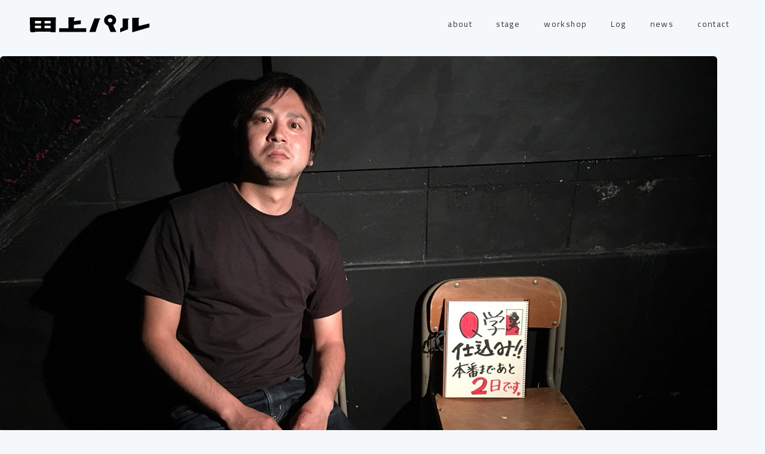

--- FILE ---
content_type: text/html; charset=UTF-8
request_url: https://tanouepal.com/palblog/1436/attachment/tanoue-2
body_size: 6647
content:
<!doctype html>
<html lang="ja"
	prefix="og: https://ogp.me/ns#" >
<head prefix="og: http://ogp.me/ns# fb: http://ogp.me/ns/fb# article: http://ogp.me/ns/article#">
<meta charset="UTF-8">
<meta name="viewport" content="width=device-width, initial-scale=1.0">
<meta http-equiv="X-UA-Compatible" content="ie=edge">
<meta name="format-detection" content="telephone=no">

<title>tanoue | 田上パル</title>

		<!-- All in One SEO 4.1.5.3 -->
		<meta name="robots" content="max-snippet:-1, max-image-preview:large, max-video-preview:-1" />
		<meta property="og:locale" content="ja_JP" />
		<meta property="og:site_name" content="田上パル" />
		<meta property="og:type" content="article" />
		<meta property="og:title" content="tanoue | 田上パル" />
		<meta property="fb:app_id" content="161854241149972" />
		<meta property="fb:admins" content="427676307268839" />
		<meta property="og:image" content="https://tanouepal.com/wp02/wp-content/uploads/logo.png" />
		<meta property="og:image:secure_url" content="https://tanouepal.com/wp02/wp-content/uploads/logo.png" />
		<meta property="og:image:width" content="1600" />
		<meta property="og:image:height" content="900" />
		<meta property="article:published_time" content="2018-05-23T13:08:59+00:00" />
		<meta property="article:modified_time" content="2018-05-23T13:08:59+00:00" />
		<meta property="article:publisher" content="https://www.facebook.com/tanouepal" />
		<meta name="twitter:card" content="summary_large_image" />
		<meta name="twitter:site" content="@tanouepal" />
		<meta name="twitter:domain" content="tanouepal.com" />
		<meta name="twitter:title" content="tanoue | 田上パル" />
		<meta name="twitter:image" content="https://tanouepal.com/wp02/wp-content/uploads/logo.png" />
		<meta name="google" content="nositelinkssearchbox" />
		<script type="application/ld+json" class="aioseo-schema">
			{"@context":"https:\/\/schema.org","@graph":[{"@type":"WebSite","@id":"https:\/\/tanouepal.com\/#website","url":"https:\/\/tanouepal.com\/","name":"\u7530\u4e0a\u30d1\u30eb","description":"\u6f14\u51fa\u5bb6\u30fb\u5287\u4f5c\u5bb6\u306e\u7530\u4e0a\u8c4a\u306e\u4f5c\u54c1\u3092\u4e0a\u6f14\u3059\u308b\u305f\u3081\u306e\u56e3\u4f53\u3002\u718a\u672c\u5f01\u3001\u591a\u5f69\u306a\u30a2\u30af\u30b7\u30e7\u30f3\u3001\u30d5\u30a1\u30f3\u30bf\u30b8\u30fc\u6027\u3092\u7d76\u5999\u306a\u30d0\u30e9\u30f3\u30b9\u3067\u6563\u308a\u3070\u3081\u305f\u3001\u7de9\u6025\u306e\u5229\u3044\u305f\u75be\u98a8\u6012\u6fe4\u306e\u5c55\u958b\u3067\u3001\u89b3\u5287\u5f8c\u306e\u723d\u5feb\u611f\u3092\u751f\u307f\u51fa\u3059\u3002","inLanguage":"ja","publisher":{"@id":"https:\/\/tanouepal.com\/#organization"}},{"@type":"Organization","@id":"https:\/\/tanouepal.com\/#organization","name":"\u7530\u4e0a\u30d1\u30eb","url":"https:\/\/tanouepal.com\/","logo":{"@type":"ImageObject","@id":"https:\/\/tanouepal.com\/#organizationLogo","url":"https:\/\/tanouepal.com\/wp02\/wp-content\/uploads\/10\u7530\u4e0a\u30cf\u309a\u30eb-logo.gif","width":540,"height":300},"image":{"@id":"https:\/\/tanouepal.com\/#organizationLogo"},"sameAs":["https:\/\/www.facebook.com\/tanouepal","https:\/\/twitter.com\/tanouepal"]},{"@type":"BreadcrumbList","@id":"https:\/\/tanouepal.com\/palblog\/1436\/attachment\/tanoue-2#breadcrumblist","itemListElement":[{"@type":"ListItem","@id":"https:\/\/tanouepal.com\/#listItem","position":1,"item":{"@type":"WebPage","@id":"https:\/\/tanouepal.com\/","name":"\u30db\u30fc\u30e0","description":"\u6f14\u51fa\u5bb6\u30fb\u5287\u4f5c\u5bb6\u306e\u7530\u4e0a\u8c4a\u306e\u4f5c\u54c1\u3092\u4e0a\u6f14\u3059\u308b\u305f\u3081\u306e\u56e3\u4f53\u3002\u718a\u672c\u5f01\u3001\u591a\u5f69\u306a\u30a2\u30af\u30b7\u30e7\u30f3\u3001\u30d5\u30a1\u30f3\u30bf\u30b8\u30fc\u6027\u3092\u7d76\u5999\u306a\u30d0\u30e9\u30f3\u30b9\u3067\u6563\u308a\u3070\u3081\u305f\u3001\u7de9\u6025\u306e\u5229\u3044\u305f\u75be\u98a8\u6012\u6fe4\u306e\u5c55\u958b\u3067\u3001\u89b3\u5287\u5f8c\u306e\u723d\u5feb\u611f\u3092\u751f\u307f\u51fa\u3059\u3002","url":"https:\/\/tanouepal.com\/"},"nextItem":"https:\/\/tanouepal.com\/palblog\/1436\/attachment\/tanoue-2#listItem"},{"@type":"ListItem","@id":"https:\/\/tanouepal.com\/palblog\/1436\/attachment\/tanoue-2#listItem","position":2,"item":{"@type":"WebPage","@id":"https:\/\/tanouepal.com\/palblog\/1436\/attachment\/tanoue-2","name":"tanoue","url":"https:\/\/tanouepal.com\/palblog\/1436\/attachment\/tanoue-2"},"previousItem":"https:\/\/tanouepal.com\/#listItem"}]},{"@type":"Person","@id":"https:\/\/tanouepal.com\/author\/tanoue#author","url":"https:\/\/tanouepal.com\/author\/tanoue","name":"tanoue","image":{"@type":"ImageObject","@id":"https:\/\/tanouepal.com\/palblog\/1436\/attachment\/tanoue-2#authorImage","url":"https:\/\/secure.gravatar.com\/avatar\/cbb18148f98f5914fc444e5b90091cf2?s=96&d=mm&r=g","width":96,"height":96,"caption":"tanoue"}},{"@type":"ItemPage","@id":"https:\/\/tanouepal.com\/palblog\/1436\/attachment\/tanoue-2#itempage","url":"https:\/\/tanouepal.com\/palblog\/1436\/attachment\/tanoue-2","name":"tanoue | \u7530\u4e0a\u30d1\u30eb","inLanguage":"ja","isPartOf":{"@id":"https:\/\/tanouepal.com\/#website"},"breadcrumb":{"@id":"https:\/\/tanouepal.com\/palblog\/1436\/attachment\/tanoue-2#breadcrumblist"},"author":"https:\/\/tanouepal.com\/author\/tanoue#author","creator":"https:\/\/tanouepal.com\/author\/tanoue#author","datePublished":"2018-05-23T13:08:59+09:00","dateModified":"2018-05-23T13:08:59+09:00"}]}
		</script>
		<script type="text/javascript" >
			window.ga=window.ga||function(){(ga.q=ga.q||[]).push(arguments)};ga.l=+new Date;
			ga('create', "UA-116709330-1", { 'cookieDomain': 'tanouepal.com/wp02' } );
			ga('send', 'pageview');
		</script>
		<script async src="https://www.google-analytics.com/analytics.js"></script>
		<!-- All in One SEO -->

<link rel='dns-prefetch' href='//ajax.googleapis.com' />
<link rel='dns-prefetch' href='//cdnjs.cloudflare.com' />
<link rel='dns-prefetch' href='//use.fontawesome.com' />
<link rel='dns-prefetch' href='//s.w.org' />
<link rel="alternate" type="application/rss+xml" title="田上パル &raquo; フィード" href="https://tanouepal.com/feed" />
<link rel="alternate" type="application/rss+xml" title="田上パル &raquo; コメントフィード" href="https://tanouepal.com/comments/feed" />
<link rel="alternate" type="application/rss+xml" title="田上パル &raquo; tanoue のコメントのフィード" href="https://tanouepal.com/palblog/1436/attachment/tanoue-2/feed" />
		<script>
			window._wpemojiSettings = {"baseUrl":"https:\/\/s.w.org\/images\/core\/emoji\/13.0.1\/72x72\/","ext":".png","svgUrl":"https:\/\/s.w.org\/images\/core\/emoji\/13.0.1\/svg\/","svgExt":".svg","source":{"concatemoji":"https:\/\/tanouepal.com\/wp02\/wp-includes\/js\/wp-emoji-release.min.js?ver=5.6.16"}};
			!function(e,a,t){var n,r,o,i=a.createElement("canvas"),p=i.getContext&&i.getContext("2d");function s(e,t){var a=String.fromCharCode;p.clearRect(0,0,i.width,i.height),p.fillText(a.apply(this,e),0,0);e=i.toDataURL();return p.clearRect(0,0,i.width,i.height),p.fillText(a.apply(this,t),0,0),e===i.toDataURL()}function c(e){var t=a.createElement("script");t.src=e,t.defer=t.type="text/javascript",a.getElementsByTagName("head")[0].appendChild(t)}for(o=Array("flag","emoji"),t.supports={everything:!0,everythingExceptFlag:!0},r=0;r<o.length;r++)t.supports[o[r]]=function(e){if(!p||!p.fillText)return!1;switch(p.textBaseline="top",p.font="600 32px Arial",e){case"flag":return s([127987,65039,8205,9895,65039],[127987,65039,8203,9895,65039])?!1:!s([55356,56826,55356,56819],[55356,56826,8203,55356,56819])&&!s([55356,57332,56128,56423,56128,56418,56128,56421,56128,56430,56128,56423,56128,56447],[55356,57332,8203,56128,56423,8203,56128,56418,8203,56128,56421,8203,56128,56430,8203,56128,56423,8203,56128,56447]);case"emoji":return!s([55357,56424,8205,55356,57212],[55357,56424,8203,55356,57212])}return!1}(o[r]),t.supports.everything=t.supports.everything&&t.supports[o[r]],"flag"!==o[r]&&(t.supports.everythingExceptFlag=t.supports.everythingExceptFlag&&t.supports[o[r]]);t.supports.everythingExceptFlag=t.supports.everythingExceptFlag&&!t.supports.flag,t.DOMReady=!1,t.readyCallback=function(){t.DOMReady=!0},t.supports.everything||(n=function(){t.readyCallback()},a.addEventListener?(a.addEventListener("DOMContentLoaded",n,!1),e.addEventListener("load",n,!1)):(e.attachEvent("onload",n),a.attachEvent("onreadystatechange",function(){"complete"===a.readyState&&t.readyCallback()})),(n=t.source||{}).concatemoji?c(n.concatemoji):n.wpemoji&&n.twemoji&&(c(n.twemoji),c(n.wpemoji)))}(window,document,window._wpemojiSettings);
		</script>
		<style>
img.wp-smiley,
img.emoji {
	display: inline !important;
	border: none !important;
	box-shadow: none !important;
	height: 1em !important;
	width: 1em !important;
	margin: 0 .07em !important;
	vertical-align: -0.1em !important;
	background: none !important;
	padding: 0 !important;
}
</style>
	<link rel='stylesheet' id='wp-block-library-css'  href='https://tanouepal.com/wp02/wp-includes/css/dist/block-library/style.min.css?ver=5.6.16' media='all' />
<link rel='stylesheet' id='wp-block-library-theme-css'  href='https://tanouepal.com/wp02/wp-includes/css/dist/block-library/theme.min.css?ver=5.6.16' media='all' />
<link rel='stylesheet' id='fontawesome-css'  href='https://use.fontawesome.com/releases/v5.6.3/css/all.css?ver=5.6.16' media='all' />
<link rel='stylesheet' id='swiper-css'  href='https://cdnjs.cloudflare.com/ajax/libs/Swiper/4.5.0/css/swiper.min.css?ver=5.6.16' media='all' />
<link rel='stylesheet' id='base-style-css'  href='https://tanouepal.com/wp02/wp-content/themes/twentytwentyone-tanouepal/style.css?ver=5.6.16' media='all' />
<link rel='stylesheet' id='twenty-twenty-one-style-css'  href='https://tanouepal.com/wp02/wp-content/themes/twentytwentyone-tanouepal/style.css?ver=5.6.16' media='all' />
<link rel='stylesheet' id='twenty-twenty-one-print-style-css'  href='https://tanouepal.com/wp02/wp-content/themes/twentytwentyone-tanouepal/assets/css/print.css?ver=5.6.16' media='print' />
<script src='https://ajax.googleapis.com/ajax/libs/jquery/3.2.1/jquery.min.js?ver=3.2.1' id='jquery-js'></script>
<script src='https://cdnjs.cloudflare.com/ajax/libs/Swiper/4.5.0/js/swiper.min.js?ver=4.5.0' id='swiper-js'></script>
<link rel="https://api.w.org/" href="https://tanouepal.com/wp-json/" /><link rel="alternate" type="application/json" href="https://tanouepal.com/wp-json/wp/v2/media/1438" /><link rel="EditURI" type="application/rsd+xml" title="RSD" href="https://tanouepal.com/wp02/xmlrpc.php?rsd" />
<link rel="wlwmanifest" type="application/wlwmanifest+xml" href="https://tanouepal.com/wp02/wp-includes/wlwmanifest.xml" /> 
<meta name="generator" content="WordPress 5.6.16" />
<link rel='shortlink' href='https://tanouepal.com/?p=1438' />
<link rel="alternate" type="application/json+oembed" href="https://tanouepal.com/wp-json/oembed/1.0/embed?url=https%3A%2F%2Ftanouepal.com%2Fpalblog%2F1436%2Fattachment%2Ftanoue-2" />
<link rel="alternate" type="text/xml+oembed" href="https://tanouepal.com/wp-json/oembed/1.0/embed?url=https%3A%2F%2Ftanouepal.com%2Fpalblog%2F1436%2Fattachment%2Ftanoue-2&#038;format=xml" />
<link rel="icon" href="https://tanouepal.com/wp02/wp-content/uploads/cropped-favicon-32x32.png" sizes="32x32" />
<link rel="icon" href="https://tanouepal.com/wp02/wp-content/uploads/cropped-favicon-192x192.png" sizes="192x192" />
<link rel="apple-touch-icon" href="https://tanouepal.com/wp02/wp-content/uploads/cropped-favicon-180x180.png" />
<meta name="msapplication-TileImage" content="https://tanouepal.com/wp02/wp-content/uploads/cropped-favicon-270x270.png" />


<!--swiper-->
<link rel="stylesheet" href="https://unpkg.com/swiper/css/swiper.min.css">

<!--Google Fonts-->
<link rel="preconnect" href="https://fonts.gstatic.com">
<link href="https://fonts.googleapis.com/css2?family=Cairo:wght@200;400;700&family=Noto+Sans+JP:wght@100;400;700&display=swap" rel="stylesheet">

<link rel=”SHORTCUT ICON” href=”https://tanouepal.com//wp02/wp-content/themes/twentytwentyone-tanouepal/img/favicon.ico” />
</head>


<body data-rsssl=1 class="attachment attachment-template-default single single-attachment postid-1438 attachmentid-1438 attachment-jpeg wp-embed-responsive is-light-theme no-js singular has-main-navigation">


<header class="header" id="header">
	
	
<!-- グローバルナビ -->


<div class="header-wrap">
	
	<p class="header-logo"><a href="https://tanouepal.com/"><img src="https://tanouepal.com/wp02/wp-content/themes/twentytwentyone-tanouepal/img/logo-tanouepal.svg" alt="田上パル"></a></p>
	
	<nav class="gnav" id="gnav">
			<div class="gnav-list"><ul id="menu-global-menu" class="gnav-list"><li id="menu-item-1863" class="menu-item menu-item-type-post_type menu-item-object-page menu-item-1863"><a href="https://tanouepal.com/about">about</a></li>
<li id="menu-item-1927" class="menu-item menu-item-type-post_type menu-item-object-page menu-item-1927"><a href="https://tanouepal.com/stage">stage</a></li>
<li id="menu-item-1889" class="menu-item menu-item-type-post_type menu-item-object-page menu-item-1889"><a href="https://tanouepal.com/workshop">workshop</a></li>
<li id="menu-item-1923" class="menu-item menu-item-type-post_type menu-item-object-page menu-item-1923"><a href="https://tanouepal.com/log">Log</a></li>
<li id="menu-item-1914" class="menu-item menu-item-type-post_type menu-item-object-page menu-item-1914"><a href="https://tanouepal.com/newslist">news</a></li>
<li id="menu-item-2064" class="menu-item menu-item-type-post_type menu-item-object-page menu-item-2064"><a href="https://tanouepal.com/contact">contact</a></li>
</ul></div>		
	</nav><!-- #site-navigation -->
			</nav>
	
</div>

<div class="hamburger-wrap">
	<button class="hamburger" id="hamburger-btn">
		<span></span>
		<span></span>
		<span></span>
	</button>
</div>



</header>

<!-- バナー表示用 -->
<p>お探しの記事、ページは見つかりませんでした。</p>
	<article id="post-1438" class="post-1438 attachment type-attachment status-inherit hentry entry">
		<header class="entry-header alignwide">
			<h1 class="entry-title">tanoue</h1>		</header><!-- .entry-header -->

		<div class="entry-content">
			<figure class="wp-block-image">
				<img width="1200" height="630" src="https://tanouepal.com/wp02/wp-content/uploads/tanoue-1.jpg" class="attachment-full size-full" alt="" loading="lazy" srcset="https://tanouepal.com/wp02/wp-content/uploads/tanoue-1.jpg 1200w, https://tanouepal.com/wp02/wp-content/uploads/tanoue-1-150x79.jpg 150w, https://tanouepal.com/wp02/wp-content/uploads/tanoue-1-300x158.jpg 300w, https://tanouepal.com/wp02/wp-content/uploads/tanoue-1-768x403.jpg 768w, https://tanouepal.com/wp02/wp-content/uploads/tanoue-1-1024x538.jpg 1024w, https://tanouepal.com/wp02/wp-content/uploads/tanoue-1-500x263.jpg 500w" sizes="(max-width: 1200px) 100vw, 1200px" style="width:100%;height:52.5%;max-width:1200px;" />
							</figure><!-- .wp-block-image -->

					</div><!-- .entry-content -->

		<footer class="entry-footer default-max-width">
			<span class="posted-on">投稿: <a href="https://tanouepal.com/palblog/1436">仕込みました！！</a></span><span class="full-size-link"><span class="screen-reader-text">フルサイズ</span><a href="https://tanouepal.com/wp02/wp-content/uploads/tanoue-1.jpg">1200 &times; 630</a></span>		</footer><!-- .entry-footer -->
	</article><!-- #post-1438 -->
	
<div id="comments" class="comments-area default-max-width show-avatars">

	
		<div id="respond" class="comment-respond">
		<h2 id="reply-title" class="comment-reply-title">コメントする <small><a rel="nofollow" id="cancel-comment-reply-link" href="/palblog/1436/attachment/tanoue-2#respond" style="display:none;">コメントをキャンセル</a></small></h2><form action="https://tanouepal.com/wp02/wp-comments-post.php" method="post" id="commentform" class="comment-form" novalidate><p class="comment-notes"><span id="email-notes">メールアドレスが公開されることはありません。</span></p><p class="comment-form-comment"><label for="comment">コメント</label> <textarea id="comment" name="comment" cols="45" rows="5" maxlength="65525" required="required"></textarea></p><p class="comment-form-author"><label for="author">名前</label> <input id="author" name="author" type="text" value="" size="30" maxlength="245" /></p>
<p class="comment-form-email"><label for="email">メール</label> <input id="email" name="email" type="email" value="" size="30" maxlength="100" aria-describedby="email-notes" /></p>
<p class="comment-form-url"><label for="url">サイト</label> <input id="url" name="url" type="url" value="" size="30" maxlength="200" /></p>
<p class="comment-form-cookies-consent"><input id="wp-comment-cookies-consent" name="wp-comment-cookies-consent" type="checkbox" value="yes" /> <label for="wp-comment-cookies-consent">次回のコメントで使用するためブラウザーに自分の名前、メールアドレス、サイトを保存する。</label></p>
<p class="form-submit"><input name="submit" type="submit" id="submit" class="submit" value="コメントを送信" /> <input type='hidden' name='comment_post_ID' value='1438' id='comment_post_ID' />
<input type='hidden' name='comment_parent' id='comment_parent' value='0' />
</p><input type="hidden" id="ak_js" name="ak_js" value="104"/><textarea name="ak_hp_textarea" cols="45" rows="8" maxlength="100" style="display: none !important;"></textarea></form>	</div><!-- #respond -->
	
</div><!-- #comments -->

<footer class="footer">
	<div class="footer-flex">
	<div class="footer-snsLink">
	<a href="https://twitter.com/tanouepal" target="_blank">
		<svg aria-hidden="true" viewBox="0 0 21 16" class="sc-gipzik sc-lcpuFF fqxFWZ"><path fill="currentColor" d="M6.343 15.969c7.61 0 11.773-6.134 11.773-11.444 0-.172 0-.345-.008-.517a8.303 8.303 0 0 0 2.066-2.086 8.576 8.576 0 0 1-2.38.635A4.07 4.07 0 0 0 19.616.329a8.377 8.377 0 0 1-2.63.973 4.186 4.186 0 0 0-3.019-1.27c-2.283 0-4.14 1.803-4.14 4.023 0 .314.041.62.106.918A11.866 11.866 0 0 1 1.404.769a3.936 3.936 0 0 0-.557 2.023c0 1.396.735 2.628 1.84 3.35a4.278 4.278 0 0 1-1.872-.503v.055c0 1.945 1.428 3.577 3.317 3.945-.347.094-.71.141-1.09.141-.266 0-.524-.023-.774-.07.524 1.6 2.057 2.76 3.865 2.792a8.452 8.452 0 0 1-5.14 1.725 8.19 8.19 0 0 1-.985-.054 12.02 12.02 0 0 0 6.335 1.796" fill-rule="evenodd"></path></svg>
	</a>
	<a href="https://www.facebook.com/tanouepal" target="_blank">
	<svg aria-hidden="true" viewBox="0 0 16 16" class="sc-jKJlTe sc-gGCbJM fcrdxA"><path fill="currentColor" d="M15.111 0H.89A.889.889 0 0 0 0 .889V15.11c0 .491.398.889.889.889h7.658V9.813H6.469V7.391h2.078V5.613c0-2.066 1.262-3.193 3.11-3.193.623-.002 1.244.03 1.863.096v2.15h-1.276c-1.002 0-1.197.478-1.197 1.178v1.543h2.397l-.31 2.422h-2.087V16h4.064c.491 0 .889-.398.889-.889V.89A.889.889 0 0 0 15.111 0z" fill-rule="evenodd"></path></svg>	
	</a>
	</div>

	<p class="footer-copy"><small>&copy; 2006 TANOUEPAL</small></p>
	</div>	
	
</footer>
<!-- スマホ時 拡大縮小を禁止 -->
<script> document.documentElement.addEventListener('touchstart', function (e) { if (e.touches.length >= 2) {e.preventDefault();} }, {passive: false}); </script>
<!-- スマホ時 ダブルタップによる拡大禁止 -->
<script> var t = 0; document.documentElement.addEventListener('touchend', function (e) { var now = new Date().getTime(); if ((now - t) < 350) { e.preventDefault(); } t = now; }, false); </script>

<!-- JS -->
<script src="https://unpkg.com/swiper/js/swiper.min.js"></script>

<script>document.body.classList.remove("no-js");</script>	<script>
	if ( -1 !== navigator.userAgent.indexOf( 'MSIE' ) || -1 !== navigator.appVersion.indexOf( 'Trident/' ) ) {
		document.body.classList.add( 'is-IE' );
	}
	</script>
	<script src='https://tanouepal.com/wp02/wp-content/themes/twentytwentyone-tanouepal/js/script.js?ver=1.0.0' id='base-script-js'></script>
<script src='https://tanouepal.com/wp02/wp-includes/js/comment-reply.min.js?ver=5.6.16' id='comment-reply-js'></script>
<script id='twenty-twenty-one-ie11-polyfills-js-after'>
( Element.prototype.matches && Element.prototype.closest && window.NodeList && NodeList.prototype.forEach ) || document.write( '<script src="https://tanouepal.com/wp02/wp-content/themes/twentytwentyone-tanouepal/assets/js/polyfills.js"></scr' + 'ipt>' );
</script>
<script src='https://tanouepal.com/wp02/wp-content/themes/twentytwentyone-tanouepal/assets/js/primary-navigation.js?ver=5.6.16' id='twenty-twenty-one-primary-navigation-script-js'></script>
<script src='https://tanouepal.com/wp02/wp-content/themes/twentytwentyone-tanouepal/assets/js/responsive-embeds.js?ver=5.6.16' id='twenty-twenty-one-responsive-embeds-script-js'></script>
<script src='https://tanouepal.com/wp02/wp-includes/js/wp-embed.min.js?ver=5.6.16' id='wp-embed-js'></script>
	<script>
	/(trident|msie)/i.test(navigator.userAgent)&&document.getElementById&&window.addEventListener&&window.addEventListener("hashchange",(function(){var t,e=location.hash.substring(1);/^[A-z0-9_-]+$/.test(e)&&(t=document.getElementById(e))&&(/^(?:a|select|input|button|textarea)$/i.test(t.tagName)||(t.tabIndex=-1),t.focus())}),!1);
	</script>
	</body>
</html>